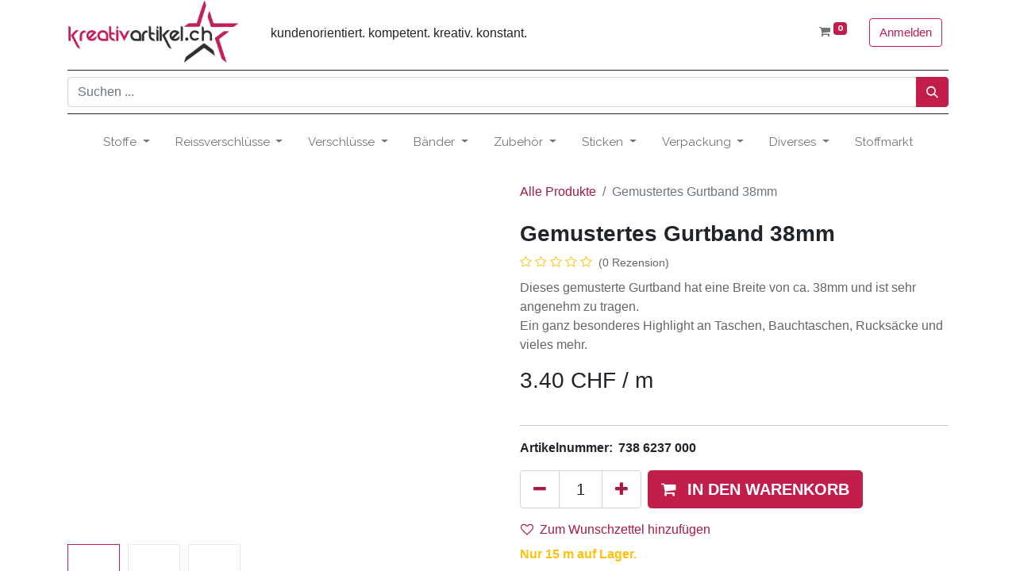

--- FILE ---
content_type: text/html; charset=utf-8
request_url: https://kreativartikel.ch/shop/738-6237-000-gemustertes-gurtband-38mm-8981
body_size: 76149
content:

        

    
<!DOCTYPE html>
        
        
        
<html lang="de-CH" data-website-id="2" data-main-object="product.template(8981,)" data-add2cart-redirect="1">
    <head>
        <meta charset="utf-8"/>
        <meta http-equiv="X-UA-Compatible" content="IE=edge,chrome=1"/>
        <meta name="viewport" content="width=device-width, initial-scale=1"/>
        <meta name="generator" content="Odoo"/>
        <meta name="description" content="Dieses gemusterte Gurtband hat eine Breite von ca. 38mm und ist sehr angenehm zu tragen.
Ein ganz besonderes Highlight an Taschen, Bauchtaschen, Rucksäcke und vieles mehr.
"/>
        <meta name="keywords" content="Gurtband,gemustert,grün ,gelb,braun,hell,tasche,bauchtasche,günstig,schweiz"/>
            
        <meta property="og:type" content="website"/>
        <meta property="og:title" content="Gemustertes Gurtband 38 mm"/>
        <meta property="og:site_name" content="kreativartikel.ch"/>
        <meta property="og:url" content="https://kreativartikel.ch/shop/738-6237-000-gemustertes-gurtband-38mm-8981"/>
        <meta property="og:image" content="https://kreativartikel.ch/web/image/product.template/8981/image_1024?unique=eddd7af"/>
        <meta property="og:description" content="Dieses gemusterte Gurtband hat eine Breite von ca. 38mm und ist sehr angenehm zu tragen.
Ein ganz besonderes Highlight an Taschen, Bauchtaschen, Rucksäcke und vieles mehr.
"/>
            
        <meta name="twitter:card" content="summary_large_image"/>
        <meta name="twitter:title" content="Gemustertes Gurtband 38 mm"/>
        <meta name="twitter:image" content="https://kreativartikel.ch/web/image/product.template/8981/image_1024?unique=eddd7af"/>
        <meta name="twitter:description" content="Dieses gemusterte Gurtband hat eine Breite von ca. 38mm und ist sehr angenehm zu tragen.
Ein ganz besonderes Highlight an Taschen, Bauchtaschen, Rucksäcke und vieles mehr.
"/>
        
        <link rel="canonical" href="https://kreativartikel.ch/shop/738-6237-000-gemustertes-gurtband-38mm-8981"/>
        
        <link rel="preconnect" href="https://fonts.gstatic.com/" crossorigin=""/>
        <title>Gemustertes Gurtband 38 mm</title>
        <link type="image/x-icon" rel="shortcut icon" href="/web/image/website/2/favicon?unique=46c620c"/>
        <link rel="preload" href="/web/static/src/libs/fontawesome/fonts/fontawesome-webfont.woff2?v=4.7.0" as="font" crossorigin=""/>
        <link type="text/css" rel="stylesheet" href="/web/assets/523910-66e5919/2/web.assets_frontend.min.css" data-asset-bundle="web.assets_frontend" data-asset-version="66e5919"/>
        <script id="web.layout.odooscript" type="text/javascript">
            var odoo = {
                csrf_token: "372a35d9c897fff0ecca881a5ae123c2f4f4f9a3o1800771287",
                debug: "",
            };
        </script>
        <script type="text/javascript">
            odoo.__session_info__ = {"is_admin": false, "is_system": false, "is_website_user": true, "user_id": false, "is_frontend": true, "profile_session": null, "profile_collectors": null, "profile_params": null, "show_effect": true, "bundle_params": {"lang": "en_US", "website_id": 2}, "translationURL": "/website/translations", "cache_hashes": {"translations": "c037cacabfeb068c22e35d8fe4fab4ee7086db84"}, "recaptcha_public_key": "6LeVrIAoAAAAAN-9PSAPpyzsdD8pY_KnbogTTe8I", "geoip_country_code": null, "geoip_phone_code": null, "lang_url_code": "de_CH"};
            if (!/(^|;\s)tz=/.test(document.cookie)) {
                const userTZ = Intl.DateTimeFormat().resolvedOptions().timeZone;
                document.cookie = `tz=${userTZ}; path=/`;
            }
        </script>
        <script defer="defer" type="text/javascript" src="/web/assets/518340-d5cfc33/2/web.assets_frontend_minimal.min.js" data-asset-bundle="web.assets_frontend_minimal" data-asset-version="d5cfc33"></script>
        <script type="text/javascript" data-src="https://challenges.cloudflare.com/turnstile/v0/api.js" defer="defer"></script>
        <script defer="defer" type="text/javascript" data-src="/web/assets/523911-d565859/2/web.assets_frontend_lazy.min.js" data-asset-bundle="web.assets_frontend_lazy" data-asset-version="d565859"></script>
        
        <!-- Google tag (gtag.js) -->
<script async src="https://www.googletagmanager.com/gtag/js?id=AW-644573437"></script>
<script>
  window.dataLayer = window.dataLayer || [];
  function gtag(){dataLayer.push(arguments);}
  gtag('js', new Date());

  gtag('config', 'AW-644573437');
</script>


<!-- Google Tag Manager -->
<script>(function(w,d,s,l,i){w[l]=w[l]||[];w[l].push({'gtm.start':
new Date().getTime(),event:'gtm.js'});var f=d.getElementsByTagName(s)[0],
j=d.createElement(s),dl=l!='dataLayer'?'&l='+l:'';j.async=true;j.src=
'https://www.googletagmanager.com/gtm.js?id='+i+dl;f.parentNode.insertBefore(j,f);
})(window,document,'script','dataLayer','GTM-5KV2ZVLQ');</script>
<!-- End Google Tag Manager -->

<!-- Event snippet for Kreativartikel_kauf conversion page -->
<script>
  gtag('event', 'conversion', {
      'send_to': 'AW-644573437/vh0hCIuZ0_gCEP3RrbMC',
      'value': 1.0,
      'currency': 'CHF',
      'transaction_id': ''
  });
</script>

<!-- Google Tag Manager (noscript) -->
<noscript><iframe src="https://www.googletagmanager.com/ns.html?id=GTM-5KV2ZVLQ"
height="0" width="0" style="display:none;visibility:hidden"></iframe></noscript>
<!-- End Google Tag Manager (noscript) -->
    </head>
    <body>
        <div id="wrapwrap" class="   ">
                <header id="top" data-anchor="true" data-name="Header" class="  o_header_fixed">
                    
    <nav data-name="Navbar" class="navbar navbar-expand-lg navbar-light o_colored_level o_cc shadow-sm">
        
            <div id="top_menu_container" class="container flex-row flex-wrap">
                
    <a href="/" class="navbar-brand logo me-4">
            
            <span role="img" aria-label="Logo of kreativartikel.ch" title="kreativartikel.ch"><img src="/web/image/website/2/logo/kreativartikel.ch?unique=46c620c" class="img img-fluid" width="95" height="40" alt="kreativartikel.ch" loading="lazy"/></span>
        </a>
    
                
                <div class="ms-lg-3 me-auto">
                    <div class="oe_structure oe_structure_solo" id="oe_structure_header_slogan_1">
            <section class="s_text_block o_colored_level d-none o_snippet_mobile_invisible d-lg-block" data-snippet="s_text_block" data-name="Text" style="background-image: none;" data-invisible="1">
                <div class="container">
                    <h5 class="m-0" data-name="Slogan"><span style="font-size: 16px;">kundenorientiert. kompetent. kreativ. konstant.</span></h5>
                </div>
            </section>
        </div>
    </div>
                <ul class="nav navbar-nav navbar-expand ms-auto order-last order-lg-0">
                    
            <li class="nav-item ms-3 o_no_autohide_item">
            
                <div class="nav-item visible_shop_cart user_not_sign_in divider d-none"></div> 
                <div class="o_wsale_my_cart align-self-md-start  nav-item visible_shop_cart user_not_sign_in">
                    <a href="/shop/cart" class="nav-link">
                        <i class="fa fa-shopping-cart"></i>
                        <sup class="my_cart_quantity badge text-bg-primary" data-order-id="">0</sup>
                    </a>
                </div>
            
                <a href="/web/login" class="btn btn-outline-primary">Anmelden</a>
            </li>
                    
        
        
                    <li class="nav-item">
                        
        <div class="oe_structure oe_structure_solo ms-2">
            
        </div>
                    </li>
                </ul>
                
                <div class="w-100">
                    <div class="oe_structure oe_structure_solo" id="oe_structure_header_slogan_3">
            <section class="s_text_block o_colored_level" data-snippet="s_text_block" data-name="Text" style="background-image: none;">
                <div class="container">
                    <div class="s_hr text-start pt8 pb8" data-snippet="s_hr" data-name="Trennlinie" style="">
        <hr class="w-100 mx-auto" style="border-top-width: 1px; border-top-style: solid;"/>
    </div><form method="get" data-snippet="s_searchbar_input" class="o_searchbar_form s_searchbar_input" action="/shop" data-name="Suchen">
            <div role="search" class="input-group ">
        <input type="search" name="search" class="search-query form-control oe_search_box None" placeholder="Suchen ..." data-search-type="products" data-limit="5" data-display-image="true" data-display-description="true" data-display-extra-link="true" data-display-detail="true" data-order-by="name asc" autocomplete="off"/>
            <link href="https://ajax.googleapis.com/ajax/libs/jqueryui/1.8/themes/base/jquery-ui.css" rel="Stylesheet" type="text/css"/>
            <script class="o_default_snippet_text">
                  function CheckSelected() {
                      var array = JSON.parse(localStorage.getItem("RecentSearch"));
                      $("ul.ui-autocomplete li:lt("+(array.length+1)+")").remove();
                        localStorage.setItem("RecentSearch", JSON.stringify([]));
                  }
            </script>
            <div>
                  <input type="hidden" id="search_start_limit" name="start_limit"/>
                  <input type="hidden" id="max_prdct_sugg" name="max_prdct_sugg"/>
                  <input type="hidden" id="text_color" name="text_color"/>
                  <input type="hidden" id="hover_text_color" name="hover_text_color"/>
                  <input type="hidden" id="hover_background_color" name="hover_background_color"/>
                  <input type="hidden" id="base_url" name="base_url"/>
                  <input type="hidden" id="is_prdct_desc" name="is_prdct_desc"/>
                  <input type="hidden" id="is_prdct_thumb" name="is_prdct_thumb"/>
                  <input type="hidden" id="max_prdct_desc" name="max_prdct_desc"/>
                  <input type="hidden" id="index_name" name="index_name"/>
                  <input type="hidden" id="doc_type" name="doc_type"/>
                  <input type="hidden" id="desc_color" name="desc_color"/>
                  <input type="hidden" id="resize_menu" name="resize_menu"/>
                  
                  <input type="hidden" id="trending_searches" name="checktrending"/>
                  <input type="hidden" id="search_keys" name="searchkeys"/>
                  <input type="hidden" id="search_type" name="search_type"/>
                  <input type="hidden" id="enable_product_search" name="enable_product_search"/>
              </div>
        <button type="submit" aria-label="Suchen" title="Suchen" class="btn oe_search_button btn-primary">
            <i class="oi oi-search"></i>
        </button>
    </div>

            <input name="order" type="hidden" class="o_search_order_by" value="name asc"/>
            
    
        </form><div class="s_hr text-start pt8 pb8" data-snippet="s_hr" data-name="Trennlinie" style="">
        <hr class="w-100 mx-auto" style="border-top-width: 1px; border-top-style: solid;"/>
    </div>
                </div>
            </section>
        </div>
    </div>
                
    <button type="button" data-bs-toggle="collapse" data-bs-target="#top_menu_collapse" class="navbar-toggler ">
        <span class="navbar-toggler-icon o_not_editable"></span>
    </button>
                 
                <div id="top_menu_collapse" class="collapse navbar-collapse">
    <ul id="top_menu" role="menu" class="nav navbar-nav o_menu_loading flex-grow-1 justify-content-center nav-pills">
        
                        
    <li class="nav-item dropdown  position-static">
        <a data-bs-toggle="dropdown" href="#" class="nav-link dropdown-toggle o_mega_menu_toggle">
            <span>Stoffe</span>
        </a>
        <div data-name="Mega Menu" class="dropdown-menu o_mega_menu o_no_parent_editor dropdown-menu-start">
    

<section class="s_mega_menu_odoo_menu pt16 o_colored_level o_cc o_cc1" style="background-image: none;">
        <div class="container">
            <div class="row">
                
                
                <div class="col-md-6 col-lg pt16 pb24 o_colored_level">
                    <h4 class="text-uppercase h5 fw-bold mt-0">Stoffe</h4>
                    <div class="s_hr text-start pt4 pb16 text-o-color-2" data-name="Trennlinie">
                        <hr class="w-100 mx-auto" style="border-top-width: 2px; border-top-style: solid;">
                    </div>
                    <nav class="nav flex-column">
                        <a href="/shop/category/stoffe-jersey-155" class="nav-link px-0" data-name="Menu Item" data-bs-original-title="" title="">Jersey</a>
                        <a href="/shop/category/stoffe-french-terry-154" class="nav-link px-0" data-name="Menu Item" data-bs-original-title="" title="">French Terry</a>
                        
                        
                        
                    </nav>
                </div>
                
            </div>
        </div>
        <div class="container-fluid border-top s_mega_menu_odoo_menu_footer">
            <div class="row">
                <div class="col-12 pt8 pb8">
                    <div class="s_social_media text-center o_not_editable" data-snippet="s_social_media" data-name="Social Media">
                        <h5 class="s_social_media_title d-none">Folgen Sie uns</h5>
                        <a href="/website/social/facebook" class="s_social_media_facebook me-3 ms-3" target="_blank">
                            <i class="fa fa-2x fa-facebook m-1"></i>
                        </a>
                        <a href="/website/social/twitter" class="s_social_media_twitter me-3 ms-3" target="_blank">
                            <i class="fa fa-2x fa-twitter m-1"></i>
                        </a>
                        <a href="/website/social/linkedin" class="s_social_media_linkedin me-3 ms-3" target="_blank">
                            <i class="fa fa-2x fa-linkedin m-1"></i>
                        </a>
                        <a href="/website/social/github" class="s_social_media_github me-3 ms-3" target="_blank">
                            <i class="fa fa-2x fa-github m-1"></i>
                        </a>
                        <a href="/website/social/youtube" class="s_social_media_youtube me-3 ms-3" target="_blank">
                            <i class="fa fa-2x fa-youtube m-1"></i>
                        </a>
                        <a href="/website/social/instagram" class="s_social_media_instagram me-3 ms-3" target="_blank">
                            <i class="fa fa-2x fa-instagram m-1"></i>
                        </a>
                    </div>
                </div>
            </div>
        </div>
    </section></div>
    </li>
    <li class="nav-item dropdown  position-static">
        <a data-bs-toggle="dropdown" href="#" class="nav-link dropdown-toggle o_mega_menu_toggle">
            <span>Reissverschlüsse</span>
        </a>
        <div data-name="Mega Menu" class="dropdown-menu o_mega_menu o_no_parent_editor dropdown-menu-start">
    












<section class="s_mega_menu_odoo_menu pt16 o_colored_level o_cc o_cc1" style="background-image: none;">
        <div class="container">
            <div class="row">
                <div class="col-md-6 col-lg pt16 pb24 o_colored_level">
                    <h4 class="text-uppercase h5 fw-bold mt-0">Endlos</h4>
                    <div class="s_hr text-start pt4 pb16 text-o-color-3" data-name="Trennlinie">
                        <hr class="w-100 mx-auto o_we_force_no_transition" style="border-top: 2px solid rgb(194, 30, 76);">
                    </div>
                    <nav class="nav flex-column">
                        
                        <a href="/shop/category/reissverschlusse-endlosreissverschlusse-endlosreissverschlusse-5mm-82" class="nav-link px-0" data-name="Menu Item" data-bs-original-title="" title="">Endlosreissverschluss 5mm</a><a href="/shop/category/reissverschlusse-endlosreissverschlusse-endlosreissverschlusse-5mm-grob-83" class="nav-link px-0" data-name="Menu Item" data-bs-original-title="" title="">Endlosreissverschluss 5mm grob</a>
                        <a href="/shop/category/reissverschlusse-endlosreissverschlusse-endlosreissverschlusse-3mm-81" class="nav-link px-0" data-name="Menu Item" data-bs-original-title="" title="">Endlosreissverschlüsse 3mm</a>
                        <a href="/shop/category/reissverschlusse-endlosreissverschlusse-endlosreissverschlusse-spezielles-84" class="nav-link px-0" data-name="Menu Item" data-bs-original-title="" title="">Endlosreissverschlüsse spezielles</a>
                        
                    </nav>
                </div>
                <div class="col-md-6 col-lg pt16 pb24 o_colored_level">
                    <h4 class="text-uppercase h5 fw-bold mt-0">Teilbare / Nicht Teilbare</h4>
                    <div class="s_hr text-start pt4 pb16 text-o-color-1" data-name="Trennlinie">
                        <hr class="w-100 mx-auto" style="border-top: 2px solid rgb(194, 30, 76);">
                    </div>
                    <nav class="nav flex-column">
                        <a href="/shop/category/reissverschlusse-teilbare-reissverschlusse-52" class="nav-link px-0" data-name="Menu Item" data-bs-original-title="" title="">Teilbare Reissverschlüsse</a>
                        <a href="/shop/category/reissverschlusse-nicht-teilbare-42" class="nav-link px-0" data-name="Menu Item" data-bs-original-title="" title="">Nicht teilbare Reissverschlüsse</a>
                        
                    </nav>
                </div>
                <div class="col-md-6 col-lg pt16 pb24 o_colored_level">
                    <h4 class="text-uppercase h5 fw-bold mt-0">Zipper</h4>
                    <div class="s_hr text-start pt4 pb16 text-o-color-2" data-name="Trennlinie">
                        <hr class="w-100 mx-auto" style="border-top: 2px solid rgb(194, 30, 76);">
                    </div>
                    <nav class="nav flex-column">
                        <a href="/shop/category/reissverschlusse-zipper-5mm-43" class="nav-link px-0" data-name="Menu Item" data-bs-original-title="" title="">Zipper 5mm</a>
                        <a href="/shop/category/reissverschlusse-zipper-5mm-grob-78" class="nav-link px-0" data-name="Menu Item" data-bs-original-title="" title="">Zipper 5mm grob</a>
                        <a href="/shop/category/reissverschlusse-zipper-3mm-51" class="nav-link px-0" data-name="Menu Item" data-bs-original-title="" title="">Zipper 3mm</a>
                        <a href="/shop/category/reissverschlusse-zipper-7mm-114" class="nav-link px-0" data-name="Menu Item" data-bs-original-title="" title="">Zipper 7mm</a><a href="/shop/category/reissverschlusse-zipper-8mm-80" class="nav-link px-0" data-name="Menu Item" data-bs-original-title="" title="">Zipper 8mm</a>
                    </nav>
                </div>
                <div class="col-md-6 col-lg pt16 pb24 o_colored_level">
                    <h4 class="text-uppercase h5 fw-bold mt-0">Diverses Zubehör</h4>
                    <div class="s_hr text-start pt4 pb16 text-o-color-5" data-name="Trennlinie">
                        <hr class="w-100 mx-auto" style="border-top: 2px solid rgb(194, 30, 76);">
                    </div>
                    <nav class="nav flex-column">
                        <a href="/shop/category/reissverschlusse-diverses-zubehor-26" class="nav-link px-0" data-name="Menu Item" data-bs-original-title="" title="">Diverses Zubehör</a>
                        
                        
                        
                    </nav>
                </div>
            </div>
        </div>
        
    </section></div>
    </li>
    <li class="nav-item dropdown  position-static">
        <a data-bs-toggle="dropdown" href="#" class="nav-link dropdown-toggle o_mega_menu_toggle">
            <span>Verschlüsse</span>
        </a>
        <div data-name="Mega Menu" class="dropdown-menu o_mega_menu o_no_parent_editor dropdown-menu-start">
    










<section class="s_mega_menu_odoo_menu pt16 o_colored_level o_cc o_cc1" style="background-image: none;">
        <div class="container">
            <div class="row">
                <div class="col-md-6 col-lg pt16 pb24 o_colored_level" style="">
                    <h4 class="text-uppercase h5 fw-bold mt-0">Verschlüsse</h4>
                    <div class="s_hr text-start pt4 pb16 text-o-color-3" data-name="Trennlinie" style="">
                        <hr class="w-100 mx-auto" style="border-top: 2px solid rgb(194, 30, 76);" contenteditable="false">
                    </div>
                    <nav class="nav flex-column">
                        <a href="/shop/category/verschlusse-dekorative-verschlusse-9" class="nav-link px-0" data-name="Menu Item" data-bs-original-title="" title="">Dekorative Verschlüsse</a>
                        <a href="/shop/category/verschlusse-gurtverschlusse-10" class="nav-link px-0" data-name="Menu Item" data-bs-original-title="" title="">Gurtverschlüsse</a>
                        <a href="/shop/category/verschlusse-magnetverschlusse-35" class="nav-link px-0" data-name="Menu Item" data-bs-original-title="" title="">Magnetverschlüsse</a>
                        <a href="/shop/category/verschlusse-taschenverschlusse-11" class="nav-link px-0" data-name="Menu Item" data-bs-original-title="" title="">Taschenverschlüsse</a>
                        <a href="/shop/category/verschlusse-diverse-verschlusse-14" class="nav-link px-0" data-name="Menu Item" data-bs-original-title="" title="">Diverse Verschlüsse</a>
                        
                    </nav>
                </div>
                <div class="col-md-6 col-lg pt16 pb24 o_colored_level" style="">
                    <h4 class="text-uppercase h5 fw-bold mt-0">Knöpfe</h4>
                    <div class="s_hr text-start pt4 pb16 text-o-color-1" data-name="Trennlinie" style="">
                        <hr class="w-100 mx-auto" style="border-top: 2px solid rgb(194, 30, 76);" contenteditable="false">
                    </div>
                    <nav class="nav flex-column">
                        <a href="/shop/category/verschlusse-jeansknopfe-27" class="nav-link px-0" data-name="Menu Item" data-bs-original-title="" title="">Jeansknöpfe</a>
                        <a href="/shop/category/verschlusse-dekorative-verschlusse-9" class="nav-link px-0" data-name="Menu Item" data-bs-original-title="" title="">Dekorative Knöpfe</a>
                        <a href="/shop/category/verschlusse-druckknopfe-53" class="nav-link px-0" data-name="Menu Item" data-bs-original-title="" title="">Druckknöpfe</a>
                    </nav>
                </div>
                <div class="col-md-6 col-lg pt16 pb24 o_colored_level" style="">
                    <h4 class="text-uppercase h5 fw-bold mt-0">Diverses</h4>
                    <div class="s_hr text-start pt4 pb16 text-o-color-2" data-name="Trennlinie" style="">
                        <hr class="w-100 mx-auto" style="border-top: 2px solid rgb(194, 30, 76);" contenteditable="false">
                    </div>
                    <nav class="nav flex-column">
                        <a href="/shop/category/verschlusse-steckschnallen-19" class="nav-link px-0" data-name="Menu Item" data-bs-original-title="" title="">Steckschnallen</a>
                        <a href="/shop/category/verschlusse-klettverschluss-72" class="nav-link px-0" data-name="Menu Item" data-bs-original-title="" title="">Klettverschluss</a>
                        
                        
                        
                    </nav>
                </div>
                
            </div>
        </div>
        
    </section></div>
    </li>
    <li class="nav-item dropdown  position-static">
        <a data-bs-toggle="dropdown" href="#" class="nav-link dropdown-toggle o_mega_menu_toggle">
            <span>Bänder</span>
        </a>
        <div data-name="Mega Menu" class="dropdown-menu o_mega_menu o_no_parent_editor dropdown-menu-start">
    












<section class="s_mega_menu_odoo_menu pt16 o_colored_level o_cc o_cc1" style="background-image: none;">
        <div class="container">
            <div class="row">
                <div class="col-md-6 col-lg pt16 pb24 o_colored_level">
                    <h4 class="text-uppercase h5 fw-bold mt-0">Schräg-/ webbänder</h4>
                    <div class="s_hr text-start pt4 pb16 text-o-color-3" data-name="Trennlinie">
                        <hr class="w-100 mx-auto" style="border-top: 2px solid rgb(194, 30, 76);">
                    </div>
                    <nav class="nav flex-column">
                        <a href="/shop/category/bander-schragbander-30mm-133" class="nav-link px-0" data-name="Menu Item" data-bs-original-title="" title="">Schrägbänder 30mm</a>
                        <a href="/shop/category/bander-schragbander-20mm-70" class="nav-link px-0" data-name="Menu Item" data-bs-original-title="" title="">Schrägbänder 20mm</a>
                        <a href="/shop/category/bander-schragbander-15mm-86" class="nav-link px-0" data-name="Menu Item" data-bs-original-title="" title="">Schrägbänder 15mm</a>
                        <a href="/shop/category/bander-schragbander-14mm-87" class="nav-link px-0" data-name="Menu Item" data-bs-original-title="" title="">Schrägbänder 14mm</a>
                        <a href="/shop/category/bander-diverse-schragbander-103" class="nav-link px-0" data-name="Menu Item" data-bs-original-title="" title="">Diverse Schrägbänder</a><a href="/shop/category/bander-webbander-48" class="nav-link px-0" data-name="Menu Item" data-bs-original-title="" title="">Webbänder</a>
                        
                    </nav>
                </div>
                <div class="col-md-6 col-lg pt16 pb24 o_colored_level">
                    <h4 class="text-uppercase h5 fw-bold mt-0">Bänder und Elastisches<br></h4>
                    <div class="s_hr text-start pt4 pb16 text-o-color-1" data-name="Trennlinie">
                        <hr class="w-100 mx-auto" style="border-top: 2px solid rgb(194, 30, 76);">
                    </div>
                    <nav class="nav flex-column">
                        <a href="/shop/category/bander-gummibander-41" class="nav-link px-0" data-name="Menu Item" data-bs-original-title="" title="">Gummibänder</a>
                        <a href="/shop/category/bander-gummibander-mit-effekt-40" class="nav-link px-0" data-name="Menu Item" data-bs-original-title="" title="">Gummibänder mit Effekt</a>
                        <a href="/shop/category/bander-gummikordel-44" class="nav-link px-0" data-name="Menu Item" data-bs-original-title="" title="">Gummikordel</a><a href="/shop/category/bander-gummi-diverse-105" class="nav-link px-0" data-name="Menu Item" data-bs-original-title="" title="">Gummi diverse</a><a href="/shop/category/bander-waschegummi-137" class="nav-link px-0" data-name="Menu Item" data-bs-original-title="" title="">Wäschegummi</a><a href="/shop/category/bander-diverse-bander-47" class="nav-link px-0" data-name="Menu Item" data-bs-original-title="" title="">Diverse Bänder</a><a href="/shop/category/bander-reflektierende-bander-138" class="nav-link px-0" data-name="Menu Item" data-bs-original-title="" title="">Reflektierende Bänder</a><a href="/shop/category/bander-satinbander-74" class="nav-link px-0" data-name="Menu Item" data-bs-original-title="" title="">Satinbänder</a><a href="/shop/category/bander-geschenkbander-134" class="nav-link px-0" data-name="Menu Item" data-bs-original-title="" title="">Geschenkbänder</a><a href="/shop/category/bander-nietenbander-146" class="nav-link px-0" data-name="Menu Item" data-bs-original-title="" title="">Nietenbänder<br></a><a href="/shop/category/bander-baumwollbander-102" class="nav-link px-0" data-name="Menu Item" data-bs-original-title="" title="">Baumwollbänder</a><br></nav>
                </div>
                <div class="col-md-6 col-lg pt16 pb24 o_colored_level">
                    <h4 class="text-uppercase h5 fw-bold mt-0">Gurtbänder / Spitzen</h4>
                    <div class="s_hr text-start pt4 pb16 text-o-color-2" data-name="Trennlinie">
                        <hr class="w-100 mx-auto" style="border-top: 2px solid rgb(194, 30, 76);">
                    </div>
                    <nav class="nav flex-column">
                        <a href="/shop/category/gurtbander-gurtbander-10mm-135?search=Gurtband" class="nav-link px-0" data-name="Menu Item" data-bs-original-title="" title="">Gurtbänder 10mm</a><a href="/shop/category/gurtbander-gurtbander-15mm-58?search=Gurtband" class="nav-link px-0" data-name="Menu Item" data-bs-original-title="" title="">Gurtbänder 15mm</a><a href="/shop/category/gurtbander-gurtbander-20mm-57?search=Gurtband" class="nav-link px-0" data-name="Menu Item" data-bs-original-title="" title="">Gurtbänder 20mm</a><a href="/shop/category/gurtbander-gurtbander-25mm-46?search=Gurtband" class="nav-link px-0" data-name="Menu Item" data-bs-original-title="" title="">Gurtbänder 25mm</a><a href="/shop/category/gurtbander-gurtbander-30mm-49?search=Gurtband" class="nav-link px-0" data-name="Menu Item" data-bs-original-title="" title="">Gurtbänder 30mm</a><a href="/shop/category/gurtbander-gurtbander-40mm-55?search=Gurtband" class="nav-link px-0" data-name="Menu Item" data-bs-original-title="" title="">Gurtbänder 40mm</a><a href="/shop/category/gurtbander-gurtbander-50mm-54?search=Gurtband" class="nav-link px-0" data-name="Menu Item" data-bs-original-title="" title="">Gurtbänder 50mm</a><a href="/shop/category/gurtbander-gemusterte-gurtbander-139?search=Gurtband" class="nav-link px-0" data-name="Menu Item" data-bs-original-title="" title="">Gemusterte Gurtbänder</a><a href="/shop/category/bander-spitzen-99" class="nav-link px-0" data-name="Menu Item" data-bs-original-title="" title="">Spitzen</a>
                        <a href="/shop/category/bander-elastische-spitze-123" class="nav-link px-0" data-name="Menu Item" data-bs-original-title="" title="">Elastische Spitzen</a>
                        <a href="/shop/category/bander-waschespitze-122" class="nav-link px-0" data-name="Menu Item" data-bs-original-title="" title="">Wäschespitze</a>
                        <a href="/shop/category/bander-zackenlitze-100" class="nav-link px-0" data-name="Menu Item" data-bs-original-title="" title="">Zackenlitze</a>
                        
                    </nav>
                </div>
                <div class="col-md-6 col-lg pt16 pb24 o_colored_level">
                    <h4 class="text-uppercase h5 fw-bold mt-0">Diverse / Ripsbänder</h4>
                    <div class="s_hr text-start pt4 pb16 text-o-color-5" data-name="Trennlinie">
                        <hr class="w-100 mx-auto" style="border-top: 2px solid rgb(194, 30, 76);">
                    </div>
                    <nav class="nav flex-column">
                        
                        <a href="/shop/category/bander-bommelborte-101" class="nav-link px-0" data-name="Menu Item" data-bs-original-title="" title="">Bommellborte</a>
                        <a href="/shop/category/bander-flache-kordeln-94" class="nav-link px-0" data-name="Menu Item" data-bs-original-title="" title="">Flache Kordeln</a>
                        <a href="/shop/category/bander-kordel-119" class="nav-link px-0" data-name="Menu Item" data-bs-original-title="" title="">Kordel / Schnüre</a><a href="/shop/category/bander-streberband-145" class="nav-link px-0" data-name="Menu Item" data-bs-original-title="" title="">Streberband</a><a href="/shop/category/bander-ruschenborten-93" class="nav-link px-0" data-name="Menu Item" data-bs-original-title="" title="">Rüschenborten<br></a><a href="/shop/category/bander-paspelband-66" class="nav-link px-0" data-name="Menu Item" data-bs-original-title="" title="">Paspelband<br></a><a href="/shop/category/bander-paillettenbander-92" class="nav-link px-0" data-name="Menu Item" data-bs-original-title="" title="">Paillettenbänder<br></a><a href="/shop/category/bander-posamentenborte-148" class="nav-link px-0" data-name="Menu Item" data-bs-original-title="" title="">Posamentenborte</a>
                    <a href="/shop/category/bander-ripsbander-76" class="nav-link px-0" data-name="Menu Item" data-bs-original-title="" title="">Ripsbänder</a><a href="/shop/category/bander-ripsbander-bedruckt-65" class="nav-link px-0" data-name="Menu Item" data-bs-original-title="" title="">Ripsbänder bedruckt</a></nav>
                </div>
            </div>
        </div>
        
    </section></div>
    </li>
    <li class="nav-item dropdown  position-static">
        <a data-bs-toggle="dropdown" href="#" class="nav-link dropdown-toggle o_mega_menu_toggle">
            <span>Zubehör</span>
        </a>
        <div data-name="Mega Menu" class="dropdown-menu o_mega_menu o_no_parent_editor dropdown-menu-start">
    










<section class="s_mega_menu_odoo_menu pt16 o_colored_level o_cc o_cc1" style="background-image: none;">
        <div class="container">
            <div class="row">
                <div class="col-md-6 col-lg pt16 pb24 o_colored_level" style="">
                    <h4 class="text-uppercase h5 fw-bold mt-0">Karabiner / Klemmen</h4>
                    <div class="s_hr text-start pt4 pb16 text-o-color-3" data-name="Trennlinie" style="">
                        <hr class="w-100 mx-auto" style="border-top: 2px solid rgb(194, 30, 76);">
                    </div>
                    <nav class="nav flex-column">
                        <a href="/shop/category/zubehor-karabiner-ring-125" class="nav-link px-0" data-name="Menu Item" data-bs-original-title="" title="">Karabiner Ring</a>
                        <a href="/shop/category/zubehor-karabiner-haken-17" class="nav-link px-0" data-name="Menu Item" data-bs-original-title="" title="">Karabiner / Haken</a><a href="/shop/category/zubehor-klemme-91" class="nav-link px-0" data-name="Menu Item" data-bs-original-title="" title="">Klemmen</a>
                        
                        
                        
                        
                    </nav>
                </div>
                <div class="col-md-6 col-lg pt16 pb24 o_colored_level" style="">
                    <h4 class="text-uppercase h5 fw-bold mt-0">Weitere Metallteile</h4>
                    <div class="s_hr text-start pt4 pb16 text-o-color-1" data-name="Trennlinie" style="">
                        <hr class="w-100 mx-auto" style="border-top: 2px solid rgb(194, 30, 76);">
                    </div>
                    <nav class="nav flex-column">
                        <a href="/shop/category/zubehor-verschieber-leiterschnalle-16" class="nav-link px-0" data-name="Menu Item" data-bs-original-title="" title="">Verschieber / Leiterschnalle</a><a href="/shop/category/zubehor-schlaufen-d-ringe-15" class="nav-link px-0" data-name="Menu Item" data-bs-original-title="" title="">Schlaufen / D-Ringe</a>
                        <a href="/shop/category/zubehor-schlusselring-31" class="nav-link px-0" data-name="Menu Item" data-bs-original-title="" title="">Schlüsselring</a>
                        <a href="/shop/category/zubehor-endstucke-6" class="nav-link px-0" data-name="Menu Item" data-bs-original-title="" title="">Endstücke</a><a href="/shop/category/zubehor-taschenzubehor-12" class="nav-link px-0" data-name="Menu Item" data-bs-original-title="" title="">Taschenzubehör</a><a href="/shop/category/zubehor-nieten-108" class="nav-link px-0" data-name="Menu Item" data-bs-original-title="" title="">Nieten</a><a href="/shop/category/zubehor-aufsatz-fur-presse-126" class="nav-link px-0" data-name="Menu Item" data-bs-original-title="" title="">Pressen / Aufsätze</a><a href="/shop/category/zubehor-metallteiile-149" class="nav-link px-0" data-name="Menu Item" data-bs-original-title="" title="">Metallteile</a>
                    </nav>
                </div>
                <div class="col-md-6 col-lg pt16 pb24 o_colored_level" style="">
                    <h4 class="text-uppercase h5 fw-bold mt-0">TüdDel</h4>
                    <div class="s_hr text-start pt4 pb16 text-o-color-2" data-name="Trennlinie" style="">
                        <hr class="w-100 mx-auto" style="border-top: 2px solid rgb(194, 30, 76);">
                    </div>
                    <nav class="nav flex-column">
                        <a href="/shop/category/zubehor-anhanger-4" class="nav-link px-0" data-name="Menu Item" data-bs-original-title="" title="">Anhänger</a>
                        <a href="/shop/category/zubehor-annaher-aufbugler-24" class="nav-link px-0" data-name="Menu Item" data-bs-original-title="" title="">Annäher / Aufbügler</a>
                        <a href="/shop/category/zubehor-patch-mit-ose-110" class="nav-link px-0" data-name="Menu Item" data-bs-original-title="" title="">Patch mit Öse</a><a href="/shop/category/zubehor-label-aufnaher-115" class="nav-link px-0" data-name="Menu Item" data-bs-original-title="" title="">Label / Aufnäher</a><a href="/shop/category/zubehor-kordelstopper-88" class="nav-link px-0" data-name="Menu Item" data-bs-original-title="" title="">Kordelstopper</a>
                        
                        
                    </nav>
                </div>
                <div class="col-md-6 col-lg pt16 pb24 o_colored_level" style="">
                    <h4 class="text-uppercase h5 fw-bold mt-0">Alles andere</h4>
                    <div class="s_hr text-start pt4 pb16 text-o-color-5" data-name="Trennlinie" style="">
                        <hr class="w-100 mx-auto" style="border-top: 2px solid rgb(194, 30, 76);">
                    </div>
                    <nav class="nav flex-column">
                        <a href="/shop/category/zubehor-stempelkissen-136" class="nav-link px-0" data-name="Menu Item" data-bs-original-title="" title="">Stempelkissen</a>
                        <a href="/shop/category/zubehor-verzierungen-3" class="nav-link px-0" data-name="Menu Item" data-bs-original-title="" title="">Verzierungen</a>
                        <a href="/shop/category/zubehor-wonderclip-112" class="nav-link px-0" data-name="Menu Item" data-bs-original-title="" title="">Wonderclip</a>
                        <a href="/shop/category/zubehor-ose-104" class="nav-link px-0" data-name="Menu Item" data-bs-original-title="" title="">Ösen</a><a href="/shop/category/zubehor-werkzeug-30" class="nav-link px-0" data-name="Menu Item" data-bs-original-title="" title="">Werkzeug</a><a href="/shop/category/zubehor-stempelkissen-136" class="nav-link px-0" data-name="Menu Item" data-bs-original-title="" title="">Stempelkissen</a><a href="/shop/category/zubehor-skull-142" class="nav-link px-0" data-name="Menu Item" data-bs-original-title="" title="">Skull</a><a href="/shop/category/zubehor-gurtaufhangung-131" class="nav-link px-0" data-name="Menu Item" data-bs-original-title="" title="">Gurtaufhängung</a><a href="/shop/category/zubehor-gurtzubehor-18" class="nav-link px-0" data-name="Menu Item" data-bs-original-title="" title="">Gurtzubehör</a><a href="/shop/category/zubehor-sicherheit-5" class="nav-link px-0" data-name="Menu Item" data-bs-original-title="" title="">Sicherheit</a><a href="/shop/category/zubehor-accessoires-144" class="nav-link px-0" data-name="Menu Item" data-bs-original-title="" title="">Acessoires<br></a><a href="/shop/category/zubehor-bastelartikel-29" class="nav-link px-0" data-name="Menu Item" data-bs-original-title="" title="">Bastelartikel</a><a href="/shop/category/zubehor-masken-zubehor-63" class="nav-link px-0" data-name="Menu Item" data-bs-original-title="" title="">Masken Zubehör</a>
                    </nav>
                </div>
            </div>
        </div>
        
    </section></div>
    </li>
    <li class="nav-item dropdown  position-static">
        <a data-bs-toggle="dropdown" href="#" class="nav-link dropdown-toggle o_mega_menu_toggle">
            <span>Sticken</span>
        </a>
        <div data-name="Mega Menu" class="dropdown-menu o_mega_menu o_no_parent_editor dropdown-menu-start">
    


<section class="s_mega_menu_odoo_menu pt16 o_colored_level o_cc o_cc1" style="background-image: none;">
        <div class="container">
            <div class="row">
                
                <div class="col-md-6 col-lg pt16 pb24 o_colored_level">
                    <h4 class="o_default_snippet_text text-uppercase h5 fw-bold mt-0">StickEN</h4>
                    <div class="s_hr text-start pt4 pb16 text-o-color-1" data-name="Trennlinie">
                        <hr class="w-100 mx-auto" style="border-top-width: 2px; border-top-style: solid;">
                    </div>
                    <nav class="nav flex-column">
                        <a href="#" class="nav-link o_default_snippet_text px-0" data-name="Menu Item" data-bs-original-title="" title="">Stickgarn</a>
                        <a href="#" class="nav-link o_default_snippet_text px-0" data-name="Menu Item" data-bs-original-title="" title="">Stickgarn Sets</a>
                        <a href="#" class="nav-link o_default_snippet_text px-0" data-name="Menu Item" data-bs-original-title="" title="">Farbkarte</a><a href="#" class="nav-link o_default_snippet_text px-0" data-name="Menu Item" data-bs-original-title="" title="">Zubehör</a>
                    </nav>
                </div>
                
                
            </div>
        </div>
        
    </section></div>
    </li>
    <li class="nav-item dropdown  position-static">
        <a data-bs-toggle="dropdown" href="#" class="nav-link dropdown-toggle o_mega_menu_toggle">
            <span>Verpackung</span>
        </a>
        <div data-name="Mega Menu" class="dropdown-menu o_mega_menu o_no_parent_editor dropdown-menu-start">
    












<section class="s_mega_menu_odoo_menu pt16 o_colored_level o_cc o_cc1" style="background-image: none;">
        <div class="container">
            <div class="row">
                <div class="col-md-6 col-lg pt16 pb24 o_colored_level" style="">
                    <h4 class="text-uppercase h5 fw-bold mt-0">Tüten / Taschen<br></h4>
                    <div class="s_hr text-start pt4 pb16 text-o-color-3" data-name="Trennlinie" style="">
                        <hr class="w-100 mx-auto" style="border-top: 2px solid rgb(194, 30, 76);">
                    </div>
                    <nav class="nav flex-column">
                        <a href="/shop/category/verpackung-verkaufsunterstutzung-cellophanbeutel-71" class="nav-link px-0" data-name="Menu Item" data-bs-original-title="" title="">Cellophanbeutel</a>
                        <a href="/shop/category/verpackung-verkaufsunterstutzung-tuten-67" class="nav-link px-0" data-name="Menu Item" data-bs-original-title="" title="">Tüten</a>
                        <a href="/shop/category/verpackung-verkaufsunterstutzung-taschen-98" class="nav-link px-0" data-name="Menu Item" data-bs-original-title="" title="">Taschen</a>
                        
                        
                        
                    </nav>
                </div>
                <div class="col-md-6 col-lg pt16 pb24 o_colored_level" style="">
                    <h4 class="text-uppercase h5 fw-bold mt-0">Diverse Verpackung</h4>
                    <div class="s_hr text-start pt4 pb16 text-o-color-1" data-name="Trennlinie" style="">
                        <hr class="w-100 mx-auto" style="border-top: 2px solid rgb(194, 30, 76);">
                    </div>
                    <nav class="nav flex-column">
                        <a href="/shop/category/verpackung-verkaufsunterstutzung-diverse-verpackungen-95" class="nav-link px-0" data-name="Menu Item" data-bs-original-title="" title="">Diverses</a>
                        
                        <a href="/shop/category/verpackung-verkaufsunterstutzung-aufbewahrung-97" class="nav-link px-0" data-name="Menu Item" data-bs-original-title="" title="">Aufbewahrung</a>
                    </nav>
                </div>
                <div class="col-md-6 col-lg pt16 pb24 o_colored_level" style="">
                    <h4 class="text-uppercase h5 fw-bold mt-0">Verkaufs-Hilfe</h4>
                    <div class="s_hr text-start pt4 pb16 text-o-color-2" data-name="Trennlinie" style="">
                        <hr class="w-100 mx-auto" style="border-top: 2px solid rgb(194, 30, 76);">
                    </div>
                    <nav class="nav flex-column">
                        
                        <a href="/shop/category/verpackung-verkaufsunterstutzung-wickelkarten-73" class="nav-link px-0" data-name="Menu Item" data-bs-original-title="" title="">Wickelkarten</a>
                        <a href="/shop/category/verpackung-verkaufsunterstutzung-verkaufsunterstutzung-musterkarten-130" class="nav-link px-0" data-name="Menu Item" data-bs-original-title="" title="">Musterkarten</a>
                        <a href="/shop/category/verpackung-verkaufsunterstutzung-verkaufsunterstutzung-33" class="nav-link px-0" data-name="Menu Item" data-bs-original-title="" title="">Verkaufsunterstützung</a>
                        
                    </nav>
                </div>
                
            </div>
        </div>
        
    </section></div>
    </li>
    <li class="nav-item dropdown  position-static">
        <a data-bs-toggle="dropdown" href="#" class="nav-link dropdown-toggle o_mega_menu_toggle">
            <span>Diverses</span>
        </a>
        <div data-name="Mega Menu" class="dropdown-menu o_mega_menu o_no_parent_editor dropdown-menu-start">
    













<section class="s_mega_menu_odoo_menu pt16 o_colored_level o_cc o_cc1" style="background-image: none;">
        <div class="container">
            <div class="row">
                <div class="col-md-6 col-lg pt16 pb24 o_colored_level" style="">
                    <h4 class="text-uppercase h5 fw-bold mt-0">Aufbewahrung</h4>
                    <div class="s_hr text-start pt4 pb16 text-o-color-3" data-name="Trennlinie" style="">
                        <hr class="w-100 mx-auto" style="border-top: 2px solid rgb(194, 30, 76);" contenteditable="false">
                    </div>
                    <nav class="nav flex-column">
                        <a href="/shop/category/schmuck-accessoire-bastelartikel-aufbewahrung-90" class="nav-link px-0" data-name="Menu Item" data-bs-original-title="" title="">Aufbewahrung</a>
                        
                        
                        
                        
                        
                    </nav>
                </div>
                <div class="col-md-6 col-lg pt16 pb24 o_colored_level" style="">
                    <h4 class="text-uppercase h5 fw-bold mt-0">Zubehör</h4>
                    <div class="s_hr text-start pt4 pb16 text-o-color-1" data-name="Trennlinie" style="">
                        <hr class="w-100 mx-auto" style="border-top: 2px solid rgb(194, 30, 76);" contenteditable="false">
                    </div>
                    <nav class="nav flex-column">
                        <a href="/shop/category/schmuck-accessoire-bastelartikel-perlenzubehor-113" class="nav-link px-0" data-name="Menu Item" data-bs-original-title="" title="">Perlenzubehör</a>
                        <a href="/shop/category/schmuck-accessoire-bastelartikel-schmuckzubehor-68" class="nav-link px-0" data-name="Menu Item" data-bs-original-title="" title="">Schmuckzubehör</a>
                        <a href="/shop/category/schmuck-accessoire-bastelartikel-zubehor-ohrschmuck-23" class="nav-link px-0" data-name="Menu Item" data-bs-original-title="" title="">Zubehör Ohrschmuck</a>
                    </nav>
                </div>
                <div class="col-md-6 col-lg pt16 pb24 o_colored_level" style="">
                    <h4 class="text-uppercase h5 fw-bold mt-0">Papierbasteln</h4>
                    <div class="s_hr text-start pt4 pb16 text-o-color-2" data-name="Trennlinie" style="">
                        <hr class="w-100 mx-auto" style="border-top: 2px solid rgb(194, 30, 76);" contenteditable="false">
                    </div>
                    <nav class="nav flex-column">
                        <a href="/shop/category/schmuck-accessoire-bastelartikel-papierbasteln-28" class="nav-link px-0" data-name="Menu Item" data-bs-original-title="" title="">Papierbasteln</a>
                        
                        
                        
                        
                    </nav>
                </div>
                <div class="col-md-6 col-lg pt16 pb24 o_colored_level" style="">
                    <h4 class="text-uppercase h5 fw-bold mt-0">Engeli</h4>
                    <div class="s_hr text-start pt4 pb16 text-o-color-5" data-name="Trennlinie" style="">
                        <hr class="w-100 mx-auto" style="border-top: 2px solid rgb(194, 30, 76);" contenteditable="false">
                    </div>
                    <nav class="nav flex-column">
                        <a href="/shop/category/schmuck-accessoire-bastelartikel-engelskronen-106" class="nav-link px-0" data-name="Menu Item" data-bs-original-title="" title="">Engelskronen</a>
                        <a href="/shop/category/schmuck-accessoire-bastelartikel-flugeli-36" class="nav-link px-0" data-name="Menu Item" data-bs-original-title="" title="">Flügeli</a>
                        
                        
                    </nav>
                </div>
            </div>
        </div>
        
    </section></div>
    </li>
    <li role="presentation" class="nav-item">
        <a role="menuitem" href="/stoffmarkt" class="nav-link ">
            <span>Stoffmarkt</span>
        </a>
    </li>
        
            <li class="nav-item divider d-none"></li> 
            <li class="o_wsale_my_cart align-self-md-start  nav-item">
                <a href="/shop/cart" class="nav-link">
                    <i class="fa fa-shopping-cart"></i>
                    <sup class="my_cart_quantity badge text-bg-primary" data-order-id="">0</sup>
                </a>
            </li>
        
        
            <li class="o_wsale_my_wish d-none nav-item ms-lg-3 o_wsale_my_wish_hide_empty">
                <a href="/shop/wishlist" class="nav-link">
                    <i class="fa fa-1x fa-heart"></i>
                    <sup class="my_wish_quantity o_animate_blink badge text-bg-primary">0</sup>
                </a>
            </li>
        
                    
    </ul>
                    
        
        
                </div>
            </div>
        
    </nav>
    
        </header>
                <main>
                    
            <div itemscope="itemscope" itemtype="http://schema.org/Product" id="wrap" class="js_sale o_wsale_product_page ecom-zoomable zoomodoo-next ecom-zoomable zoomodoo-next" data-ecom-zoom-click="1" data-ecom-zoom-auto="1">
                <div class="oe_structure oe_empty oe_structure_not_nearest" id="oe_structure_website_sale_product_1" data-editor-message="BAUSTEINE HIER PLATZIEREN, DAMIT SIE FÜR ALLE PRODUKTE VERFÜGBAR SIND"></div>
                <section id="product_detail" class="container py-4 oe_website_sale " data-view-track="1" data-product-tracking-info="{&#34;item_id&#34;: 32328, &#34;item_name&#34;: &#34;[738 6237 000] Gemustertes Gurtband 38mm&#34;, &#34;item_category&#34;: &#34;Gemusterte Gurtb\u00e4nder&#34;, &#34;currency&#34;: &#34;CHF&#34;, &#34;price&#34;: 3.4}">
                    <div class="row align-items-center">
                        <div class="col-lg-6 d-flex align-items-center">
                            <div class="d-flex justify-content-between w-100">
    <form method="get" style="display: none;" class="o_searchbar_form o_wait_lazy_js s_searchbar_input o_wsale_products_searchbar_form me-auto flex-grow-1 mb-2 mb-lg-0" action="/shop" data-snippet="s_searchbar_input">
            <div role="search" class="input-group me-sm-2">
        <input type="search" name="search" style="display: none;" class="search-query form-control oe_search_box border-0 text-bg-light" placeholder="Suchen ..." data-search-type="products" data-limit="5" data-display-image="true" data-display-description="true" data-display-extra-link="true" data-display-detail="true" data-order-by="name asc"/>
        <button type="submit" aria-label="Suchen" title="Suchen" style="display: none;" class="btn oe_search_button btn btn-light">
            <i class="oi oi-search"></i>
        </button>
    </div>

            <input name="order" type="hidden" class="o_search_order_by" value="name asc"/>
            
        
        </form>
        <div class="o_pricelist_dropdown dropdown d-none">

            <a role="button" href="#" data-bs-toggle="dropdown" class="dropdown-toggle btn btn-light">
                Allgemeine Preisliste
            </a>
            <div class="dropdown-menu" role="menu">
            </div>
        </div>
                            </div>
                        </div>
                        <div class="col-lg-6 d-flex align-items-center">
                            <ol class="breadcrumb p-0 mb-2 m-lg-0">
                                <li class="breadcrumb-item o_not_editable">
                                    <a href="/shop?search=Gemustertes+Gurtband">Alle Produkte</a>
                                </li>
                                
                                <li class="breadcrumb-item active">
                                    <span>Gemustertes Gurtband 38mm</span>
                                </li>
                            </ol>
                        </div>
                    </div>
                    <div class="row" id="product_detail_main" data-name="Product Page" data-image_width="50_pc" data-image_layout="carousel">
                        <div class="col-lg-6 mt-lg-4 o_wsale_product_images position-relative">
        <div id="o-carousel-product" class="carousel slide position-sticky mb-3 overflow-hidden" data-bs-ride="carousel" data-bs-interval="0" data-name="Produktkarussell">
            <div class="o_carousel_product_outer carousel-outer position-relative flex-grow-1">
                <div class="carousel-inner h-100">
                        <div class="carousel-item h-100 active">
        <div class="d-flex align-items-center justify-content-center h-100 oe_unmovable"><img src="/web/image/product.product/32328/image_1024/%5B738%206237%20000%5D%20Gemustertes%20Gurtband%2038mm?unique=abc8c07" class="img img-fluid oe_unmovable product_detail_img mh-100" alt="Gemustertes Gurtband 38mm" loading="lazy"/></div>
                        </div>
                        <div class="carousel-item h-100">
        <div class="d-flex align-items-center justify-content-center h-100 oe_unmovable"><img src="/web/image/product.image/60435/image_1024/Kreativartikel.ch%20Gemustertes%20Gurtband%2038mm%20738%206237%20000%20Vorder-R%C3%BCckseite?unique=54d1369" class="img img-fluid oe_unmovable product_detail_img mh-100" alt="Kreativartikel.ch Gemustertes Gurtband 38mm 738 6237 000 Vorder-Rückseite" loading="lazy"/></div>
                        </div>
                        <div class="carousel-item h-100">
        <div class="d-flex align-items-center justify-content-center h-100 oe_unmovable"><img src="/web/image/product.image/60436/image_1024/Kreativartikel.ch%20Gemustertes%20Gurtband%2038mm%20738%206237%20000?unique=54d1369" class="img img-fluid oe_unmovable product_detail_img mh-100" alt="Kreativartikel.ch Gemustertes Gurtband 38mm 738 6237 000" loading="lazy"/></div>
                        </div>
                </div>
                    <a class="carousel-control-prev" href="#o-carousel-product" role="button" data-bs-slide="prev">
                        <span class="fa fa-chevron-left fa-2x oe_unmovable" role="img" aria-label="Previous" title="Previous"></span>
                    </a>
                    <a class="carousel-control-next" href="#o-carousel-product" role="button" data-bs-slide="next">
                        <span class="fa fa-chevron-right fa-2x oe_unmovable" role="img" aria-label="Next" title="Next"></span>
                    </a>
            </div>
        <div class="o_carousel_product_indicators pt-2 overflow-hidden">
            <ol class="carousel-indicators  position-static pt-2 pt-lg-0 mx-auto my-0 text-start">
                <li data-bs-target="#o-carousel-product" class="align-top position-relative active" data-bs-slide-to="0">
                    <div><img src="/web/image/product.product/32328/image_128/%5B738%206237%20000%5D%20Gemustertes%20Gurtband%2038mm?unique=abc8c07" class="img o_image_64_cover" alt="Gemustertes Gurtband 38mm" loading="lazy"/></div>
                </li><li data-bs-target="#o-carousel-product" class="align-top position-relative " data-bs-slide-to="1">
                    <div><img src="/web/image/product.image/60435/image_128/Kreativartikel.ch%20Gemustertes%20Gurtband%2038mm%20738%206237%20000%20Vorder-R%C3%BCckseite?unique=54d1369" class="img o_image_64_cover" alt="Kreativartikel.ch Gemustertes Gurtband 38mm 738 6237 000 Vorder-Rückseite" loading="lazy"/></div>
                </li><li data-bs-target="#o-carousel-product" class="align-top position-relative " data-bs-slide-to="2">
                    <div><img src="/web/image/product.image/60436/image_128/Kreativartikel.ch%20Gemustertes%20Gurtband%2038mm%20738%206237%20000?unique=54d1369" class="img o_image_64_cover" alt="Kreativartikel.ch Gemustertes Gurtband 38mm 738 6237 000" loading="lazy"/></div>
                </li>
            </ol>
        </div>
        </div>
                        </div>
                        <div id="product_details" class="col-lg-6 mt-md-4">
                            
                            <h1 itemprop="name">Gemustertes Gurtband 38mm</h1>
                            <span itemprop="url" style="display:none;">https://kreativartikel.ch/shop/738-6237-000-gemustertes-gurtband-38mm-8981</span>
                            <span itemprop="image" style="display:none;">https://kreativartikel.ch/web/image/product.template/8981/image_1920?unique=abc8c07</span>
                                <a href="#o_product_page_reviews" class="o_product_page_reviews_link text-decoration-none">
        <div class="o_website_rating_static">
                    <i class="fa fa-star-o" role="img"></i>
                    <i class="fa fa-star-o" role="img"></i>
                    <i class="fa fa-star-o" role="img"></i>
                    <i class="fa fa-star-o" role="img"></i>
                    <i class="fa fa-star-o" role="img"></i>
                <small class="text-muted ms-1">
                    (0 Rezension)
                </small>
        </div>
                                </a>
                            <p class="text-muted my-2" placeholder="Eine kurze Beschreibung, die auch auf Dokumenten erscheint.">Dieses gemusterte Gurtband hat eine Breite von ca. 38mm und ist sehr angenehm zu tragen.<br>
Ein ganz besonderes Highlight an Taschen, Bauchtaschen, Rucksäcke und vieles mehr.<br>
</p>
                            <form action="/shop/cart/update" method="POST">
                                <input type="hidden" name="csrf_token" value="372a35d9c897fff0ecca881a5ae123c2f4f4f9a3o1800771287"/>
                                <div class="js_product js_main_product mb-3">
                                    <div>
        <div itemprop="offers" itemscope="itemscope" itemtype="http://schema.org/Offer" class="product_price mt-2 mb-3 d-inline-block">
            <h3 class="css_editable_mode_hidden">
                <span class="oe_price" style="white-space: nowrap;" data-oe-type="monetary" data-oe-expression="combination_info[&#39;price&#39;]"><span class="oe_currency_value">3.40</span> CHF</span>
                <span itemprop="price" style="display:none;">3.4</span>
                <span itemprop="priceCurrency" style="display:none;">CHF</span>
                <span style="text-decoration: line-through; white-space: nowrap;" itemprop="listPrice" class="text-danger oe_default_price ms-1 h5 d-none" data-oe-type="monetary" data-oe-expression="combination_info[&#39;list_price&#39;]"><span class="oe_currency_value">3.40</span> CHF</span>
            / <span itemprop="uom">m</span>
            </h3>
            <h3 class="css_non_editable_mode_hidden decimal_precision" data-precision="2">
                <span><span class="oe_currency_value">3.40</span> CHF</span>
            </h3>
        </div>
        <div id="product_unavailable" class="d-none">
            <h3 class="fst-italic">Not Available For Sale</h3>
        </div>
                                    </div>
                <div class="mt-12 mb-3">
                    <hr/>
                    <span style="font-weight: bold;" class="">Artikelnummer: </span><span style="margin-left:3px;font-weight: bold;" class="default_code">738 6237 000</span>
                </div>
                                    
                                        <input type="hidden" class="product_id" name="product_id" value="32328"/>
                                        <input type="hidden" class="product_template_id" name="product_template_id" value="8981"/>
                                        <input type="hidden" class="product_category_id" name="product_category_id" value="139"/>
                                            <ul class="d-none js_add_cart_variants mb-0" data-attribute_exclusions="{&#39;exclusions: []&#39;}"></ul>
                                    
                                    <p class="css_not_available_msg alert alert-warning">Diese Kombination existiert nicht.</p>
            
                                    <div id="o_wsale_cta_wrapper" class="d-flex flex-wrap align-items-center">
        <div contenteditable="false" class="css_quantity input-group d-inline-flex me-2 mb-2 align-middle input-group-lg">
            <a class="btn btn-link js_add_cart_json" aria-label="Eins entfernen" title="Eins entfernen" href="#">
                <i class="fa fa-minus"></i>
            </a>
            <input type="text" class="form-control quantity text-center" data-min="1" name="add_qty" value="1"/>
            <span id="float_qty" style="display:none;" value="True"></span>
            <a class="btn btn-link float_left js_add_cart_json" aria-label="Hinzufügen" title="Hinzufügen" href="#">
                <i class="fa fa-plus"></i>
            </a>
        </div>
                                        <div id="add_to_cart_wrap" class="d-inline-flex align-items-center mb-2 me-auto">
                                            <a data-animation-selector=".o_wsale_product_images" role="button" id="add_to_cart" href="#" class="btn btn-primary js_check_product a-submit flex-grow-1 btn-lg ">
                                                <i class="fa fa-shopping-cart me-2"></i>
                                                <span style="font-weight: bold">IN DEN WARENKORB</span>
                                            </a>
                                        </div>
                                        <div id="product_option_block" class="d-flex flex-wrap w-100">
            
                <button type="button" role="button" class="btn btn-link px-0 pe-3 o_add_wishlist_dyn" data-action="o_wishlist" title="Zur Wunschliste hinzufügen" data-product-template-id="8981" data-product-product-id="32328"><i class="fa fa-heart-o me-2" role="img" aria-label="Add to wishlist"></i>Zum Wunschzettel hinzufügen</button>
            </div>
                                    </div>
      <div class="availability_messages o_not_editable"></div>
                                    <div id="contact_us_wrapper" class="d-none oe_structure oe_structure_solo ">
                                        <section class="s_text_block" data-snippet="s_text_block" data-name="Text">
                                            <div class="container">
                                                <a class="btn btn-primary btn_cta" href="/contactus">Kontaktieren Sie uns
                                                </a>
                                            </div>
                                        </section>
                                    </div>
                                </div>
                            </form>
                            <div id="product_attributes_simple">
                                <table class="table table-sm text-muted d-none">
                                </table>
                            </div>
                            <div id="o_product_terms_and_share" class="d-flex justify-content-between flex-column flex-md-row align-items-md-end mb-3">
            <p class="text-muted mb-0">
                <a href="/terms" class="text-muted"></a><br/><strong><font class="text-900">Versandbereit: in einem Arbeitstag</font></strong><br/>Portofrei ab: 99.00 Fr.</p>
                            </div>
          <input id="wsale_user_email" type="hidden" value=""/>
        <div name="material_ids">
            <strong>Masse</strong>: <br/>
            <ul class="un-styled">
                    <li>
                        <span>Stärke:</span>
                            <span>ca. 1 mm</span>
                    </li>
                    <li>
                        <span>Breite:</span>
                            <span>ca. 38 mm</span>
                    </li>
            </ul>
        </div>
        <div name="material_ids">
            <strong>Material</strong>: <br/>
            <ul class="un-styled">
                    <li>
                        <span>Polyester</span>
                    </li>
            </ul>
        </div>
            <strong>Einheit:</strong>
            
                <span>m</span>
                        </div>
                    </div>
                </section>
                
            <div class="o_shop_discussion_rating" data-anchor="true">
                <section id="o_product_page_reviews" class="container pt32 pb32" data-anchor="true">
                    <a class="o_product_page_reviews_title d-flex justify-content-between text-decoration-none collapsed" type="button" data-bs-toggle="collapse" data-bs-target="#o_product_page_reviews_content" aria-expanded="false" aria-controls="o_product_page_reviews_content">
                        <h3 class="mb32">Kundenrezensionen</h3>
                        <i class="fa align-self-start"></i>
                    </a>
                    <div id="o_product_page_reviews_content" class="collapse">
        <div id="discussion" data-anchor="true" class="d-print-none o_portal_chatter o_not_editable p-0" data-res_model="product.template" data-res_id="8981" data-pager_step="5" data-allow_composer="1" data-two_columns="true" data-display_rating="True">
        </div>
                    </div>
                </section>
            </div>
                <div class="oe_structure oe_empty oe_structure_not_nearest mt16" id="oe_structure_website_sale_product_2" data-editor-message="BAUSTEINE HIER PLATZIEREN, DAMIT SIE FÜR ALLE PRODUKTE VERFÜGBAR SIND"></div>
            </div>
        
                </main>
                <footer id="bottom" data-anchor="true" data-name="Footer" class="o_footer o_colored_level o_cc ">
                    <div id="footer" class="oe_structure oe_structure_solo" style="">
            <section class="s_text_block pt40 pb16" data-snippet="s_text_block" data-name="Text" style="background-image: none;">
                <div class="container">
                    <div class="row">
                        <div class="col-lg-2 pt24 pb24 o_colored_level" style="">
                            <h5 class="mb-3">Nützliche Links</h5>
                            <ul class="list-unstyled">
                                <li><a href="/" data-bs-original-title="" title="">Home</a></li><li><a href="/shop">Produkte</a><br/></li>
                                <li><a href="/aboutus" data-bs-original-title="" title="">Über uns</a></li><li><a href="/aktuelles">Aktuelles</a></li><li><a href="/impressum" data-bs-original-title="" title="">Impressum</a><br/></li><li><a href="/datenschutzerklaerung" data-bs-original-title="" title="">Datenschutzerklärung</a></li><li><a href="/lieferbedingungen" data-bs-original-title="" title="">Lieferbedingungen</a><br/></li>
                                
                                <li><a href="/agb" data-bs-original-title="" title="">AGB</a><br/></li></ul>
                        </div>
                        <div class="col-lg-5 pt24 pb24 o_colored_level" style="">
                            <h5 class="mb-3">Unser Ziel</h5>
                            <p>Dein Nähhobby mit Freude und Zufriedenheit zu erfüllen. Wir bemühen uns, Nähzubehör zu fairen Preisen anzubieten, damit dein kreatives Hobby zu einem glücklichen Erlebnis wird.</p>
                        </div>
                        <div id="connect" class="col-lg-4 offset-lg-1 pt24 pb24 o_colored_level">
                            <h5 class="mb-3">Kontaktiere uns<br/></h5>
                            <ul class="list-unstyled">
                                <li><i class="fa fa-comment fa-fw me-2"></i><span><a href="/contactus" data-bs-original-title="" title="">Kontaktformular</a></span></li>
                                <li><i class="fa fa-envelope fa-fw me-2"></i><span><a href="mailto:info ät kreativartikel.ch" data-bs-original-title="" title="">info ät&nbsp;kreativartikel.ch</a></span></li>
                                <li><i class="fa fa-phone fa-fw me-2"></i><span class="o_force_ltr"><a href="tel:+41 41 458 21 21" data-bs-original-title="" title="">041 458 21 21</a></span></li>
                            </ul>
                            <div class="s_social_media text-start o_not_editable" data-snippet="s_social_media" data-name="Social Media" contenteditable="false">
                                <h5 class="s_social_media_title d-none">Folgen Sie uns</h5>
<a href="/website/social/instagram" class="s_social_media_instagram" target="_blank">
                                    <i class="fa rounded-circle shadow-sm o_editable_media fa-instagram"></i>
                                </a>
<a href="/website/social/facebook" class="s_social_media_facebook" target="_blank">
                                    <i class="fa fa-facebook rounded-circle shadow-sm o_editable_media"></i>
                                </a>
<a href="https://kreativartikel.ch" class="text-800">
                                    <i class="fa fa-home rounded-circle shadow-sm o_editable_media"></i>
                                </a>
</div>
                        </div>
                    </div>
                </div>
            </section>
        </div>
    <div class="o_footer_copyright o_colored_level o_cc" data-name="Copyright">
                        <div class="container py-3">
                            <div class="row">
                                <div class="col-sm text-center text-sm-start text-muted">
                                    <span class="o_footer_copyright_name me-2">Copyright © 2026 Kreativartikel GmbH</span>
        
        
    </div>
                                <div class="col-sm text-center text-sm-end o_not_editable">
        <div class="o_brand_promotion">
        </div>
                                </div>
                            </div>
                        </div>
                    </div>
                </footer>
        <div id="website_cookies_bar" class="s_popup o_snippet_invisible o_no_save d-none" data-name="Cookies Bar" data-vcss="001" data-invisible="1">
            <div class="modal s_popup_bottom o_cookies_discrete modal_shown s_popup_no_backdrop" data-show-after="500" data-display="afterDelay" data-consents-duration="999" data-bs-focus="false" data-bs-backdrop="false" data-bs-keyboard="false" tabindex="-1" style="display: none;" aria-hidden="true">
                <div class="modal-dialog d-flex s_popup_size_full">
                    <div class="modal-content oe_structure">
                        
                        <section class="o_colored_level o_cc o_cc1" style="background-image: none;">
                            <div class="container">
                                <div class="row">
                                    <div class="col-lg-8 pt16 o_colored_level bg-white-50" style="">
                                        <p>
                                            <span class="pe-1">Wir verwenden Cookies, um Ihnen ein besseres Nutzererlebnis zu bieten.</span>
                                            <a href="/cookie-policy" class="o_cookies_bar_text_policy btn btn-link btn-sm px-0" data-bs-original-title="" title="">Cookie-Richtlinien</a>
                                        </p>
                                    </div>
                                    <div class="col-lg-4 text-end pt16 pb16 o_colored_level" style="">
                                        <a href="/datenschutzerklaerung" id="cookies-consent-essential" role="button" class="js_close_popup px-2 btn btn-outline-primary rounded-circle btn-sm" data-bs-original-title="" title="">Nur essentielle</a>
                                        <a href="" id="cookies-consent-all" role="button" class="js_close_popup btn btn-outline-primary rounded-circle btn-sm" data-bs-original-title="" title="">Ich stimme zu</a>
                                    </div>
                                </div>
                            </div>
                        </section>
                    </div>
                </div>
            </div>
        </div>
            </div>
            <script id="tracking_code" async="1" src="https://www.googletagmanager.com/gtag/js?id=G-VSKZJ4C7PY"></script>
            <script id="tracking_code_config">
                window.dataLayer = window.dataLayer || [];
                function gtag(){dataLayer.push(arguments);}
                gtag('consent', 'default', {
                    'ad_storage': 'denied',
                    'ad_user_data': 'denied',
                    'ad_personalization': 'denied',
                    'analytics_storage': 'denied',
                });
                gtag('js', new Date());
                gtag('config', 'G-VSKZJ4C7PY');
                function allConsentsGranted() {
                    gtag('consent', 'update', {
                        'ad_storage': 'granted',
                        'ad_user_data': 'granted',
                        'ad_personalization': 'granted',
                        'analytics_storage': 'granted',
                    });
                }
                    document.addEventListener(
                        "optionalCookiesAccepted",
                        allConsentsGranted,
                        {once: true}
                    );
            </script>
        <!-- Google Tag Manager (noscript) -->
<noscript><iframe src="https://www.googletagmanager.com/ns.html?id=GTM-M5XMM3V"
height="0" width="0" style="display:none;visibility:hidden"></iframe></noscript>
<!-- End Google Tag Manager (noscript) -->
<!-- Google Tag Manager -->
<script>(function(w,d,s,l,i){w[l]=w[l]||[];w[l].push({'gtm.start':
new Date().getTime(),event:'gtm.js'});var f=d.getElementsByTagName(s)[0],
j=d.createElement(s),dl=l!='dataLayer'?'&l='+l:'';j.async=true;j.src=
'https://www.googletagmanager.com/gtm.js?id='+i+dl;f.parentNode.insertBefore(j,f);
})(window,document,'script','dataLayer','GTM-M5XMM3V');</script>
<!-- End Google Tag Manager -->
        </body>
</html>
    